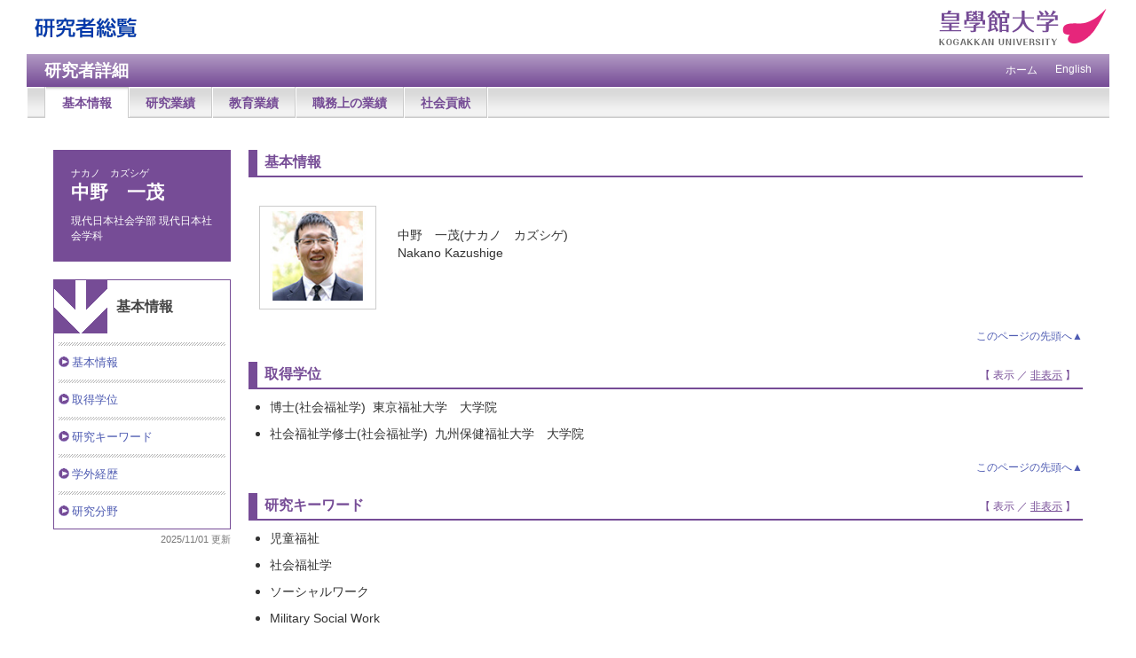

--- FILE ---
content_type: text/html; charset=UTF-8
request_url: http://uvdbwsrv.kogakkan-u.ac.jp/html/100000385_ja.html
body_size: 50201
content:
<?xml version="1.0" encoding="UTF-8"?>
<!DOCTYPE html PUBLIC "-//W3C//DTD XHTML 1.0 Strict//EN" "http://www.w3.org/TR/xhtml1/DTD/xhtml1-strict.dtd">
<html xmlns="http://www.w3.org/1999/xhtml" xml:lang="ja" lang="ja">
<head>
<meta content="text/html; charset=UTF-8" http-equiv="Content-Type" />
<meta content="text/css" http-equiv="Content-Style-Type" />
<meta content="no-cache" http-equiv="Pragma" />
<meta content="no-cache" http-equiv="Cache-Control" />
<META CONTENT="NOARCHIVE" NAME="ROBOTS" />
<title>研究者詳細 - 中野　一茂</title>
<link href="/uedb/css/style.css" type="text/css" rel="stylesheet" />
<script type="text/javascript">
          <!--
        
          function init()
          {
            changeDivDisp('basic');
          }

          // 領域による切換え処理
          function changeDivDisp(labelname)
          {
            if (labelname == "basic") { // 基本情報
              changeDivDispSub("tab_basic", 1);
              changeDivDispSub("tab_research", 0);
              changeDivDispSub("tab_education", 0);
              changeDivDispSub("tab_campus", 0);
              changeDivDispSub("tab_contribution", 0);
              changeDivDispSub("tab_others", 0);
              changeDivDispSub("tab_work", 0);

              changeDivDispSub("inf_basic", 1);
              changeDivDispSub("inf_research", 0);
              changeDivDispSub("inf_education", 0);
              changeDivDispSub("inf_campus", 0);
              changeDivDispSub("inf_contribution", 0);
              changeDivDispSub("inf_others", 0);
              changeDivDispSub("inf_work", 0);

              changeDivDispSub("sub_basic", 1);
              changeDivDispSub("sub_research", 0);
              changeDivDispSub("sub_education", 0);
              changeDivDispSub("sub_campus", 0);
              changeDivDispSub("sub_contribution", 0);
              changeDivDispSub("sub_others", 0);
              changeDivDispSub("sub_work", 0);
            }
            else if (labelname == "research") { // 研究活動

              changeDivDispSub("tab_basic", 0);
              changeDivDispSub("tab_research", 1);
              changeDivDispSub("tab_education", 0);
              changeDivDispSub("tab_campus", 0);
              changeDivDispSub("tab_contribution", 0);
              changeDivDispSub("tab_others", 0);
              changeDivDispSub("tab_work", 0);

              changeDivDispSub("inf_basic", 0);
              changeDivDispSub("inf_research", 1);
              changeDivDispSub("inf_education", 0);
              changeDivDispSub("inf_campus", 0);
              changeDivDispSub("inf_contribution", 0);
              changeDivDispSub("inf_others", 0);
              changeDivDispSub("inf_work", 0);

              changeDivDispSub("sub_basic", 0);
              changeDivDispSub("sub_research", 1);
              changeDivDispSub("sub_education", 0);
              changeDivDispSub("sub_campus", 0);
              changeDivDispSub("sub_contribution", 0);
              changeDivDispSub("sub_others", 0);
              changeDivDispSub("sub_work", 0);
            }
            else if (labelname == "education") { // 教育活動

              changeDivDispSub("tab_basic", 0);
              changeDivDispSub("tab_research", 0);
              changeDivDispSub("tab_education", 1);
              changeDivDispSub("tab_campus", 0);
              changeDivDispSub("tab_contribution", 0);
              changeDivDispSub("tab_others", 0);
              changeDivDispSub("tab_work", 0);

              changeDivDispSub("inf_basic", 0);
              changeDivDispSub("inf_research", 0);
              changeDivDispSub("inf_education", 1);
              changeDivDispSub("inf_campus", 0);
              changeDivDispSub("inf_contribution", 0);
              changeDivDispSub("inf_others", 0);
              changeDivDispSub("inf_work", 0);

              changeDivDispSub("sub_basic", 0);
              changeDivDispSub("sub_research", 0);
              changeDivDispSub("sub_education", 1);
              changeDivDispSub("sub_campus", 0);
              changeDivDispSub("sub_contribution", 0);
              changeDivDispSub("sub_others", 0);
              changeDivDispSub("sub_work", 0);
            }
            else if (labelname == "campus") { // 学内運営

              changeDivDispSub("tab_basic", 0);
              changeDivDispSub("tab_research", 0);
              changeDivDispSub("tab_education", 0);
              changeDivDispSub("tab_campus", 1);
              changeDivDispSub("tab_contribution", 0);
              changeDivDispSub("tab_others", 0);

              changeDivDispSub("inf_basic", 0);
              changeDivDispSub("inf_research", 0);
              changeDivDispSub("inf_education", 0);
              changeDivDispSub("inf_campus", 1);
              changeDivDispSub("inf_contribution", 0);
              changeDivDispSub("inf_others", 0);

              changeDivDispSub("sub_basic", 0);
              changeDivDispSub("sub_research", 0);
              changeDivDispSub("sub_education", 0);
              changeDivDispSub("sub_campus", 1);
              changeDivDispSub("sub_contribution", 0);
              changeDivDispSub("sub_others", 0);
            }
            else if (labelname == "contribution") { // 社会貢献

              changeDivDispSub("tab_basic", 0);
              changeDivDispSub("tab_research", 0);
              changeDivDispSub("tab_education", 0);
              changeDivDispSub("tab_campus", 0);
              changeDivDispSub("tab_contribution", 1);
              changeDivDispSub("tab_others", 0);
              changeDivDispSub("tab_work", 0);

              changeDivDispSub("inf_basic", 0);
              changeDivDispSub("inf_research", 0);
              changeDivDispSub("inf_education", 0);
              changeDivDispSub("inf_campus", 0);
              changeDivDispSub("inf_contribution", 1);
              changeDivDispSub("inf_others", 0);
              changeDivDispSub("inf_work", 0);

              changeDivDispSub("sub_basic", 0);
              changeDivDispSub("sub_research", 0);
              changeDivDispSub("sub_education", 0);
              changeDivDispSub("sub_campus", 0);
              changeDivDispSub("sub_contribution", 1);
              changeDivDispSub("sub_others", 0);
              changeDivDispSub("sub_work", 0);
            }
            else if (labelname == "others") { // その他

              changeDivDispSub("tab_basic", 0);
              changeDivDispSub("tab_research", 0);
              changeDivDispSub("tab_education", 0);
              changeDivDispSub("tab_campus", 0);
              changeDivDispSub("tab_contribution", 0);
              changeDivDispSub("tab_others", 1);

              changeDivDispSub("inf_basic", 0);
              changeDivDispSub("inf_research", 0);
              changeDivDispSub("inf_education", 0);
              changeDivDispSub("inf_campus", 0);
              changeDivDispSub("inf_contribution", 0);
              changeDivDispSub("inf_others", 1);

              changeDivDispSub("sub_basic", 0);
              changeDivDispSub("sub_research", 0);
              changeDivDispSub("sub_education", 0);
              changeDivDispSub("sub_campus", 0);
              changeDivDispSub("sub_contribution", 0);
              changeDivDispSub("sub_others", 1);
            }
            else if (labelname == "work") { // 職務上の業績

              changeDivDispSub("tab_basic", 0);
              changeDivDispSub("tab_research", 0);
              changeDivDispSub("tab_education", 0);
              changeDivDispSub("tab_work", 1);
              changeDivDispSub("tab_contribution", 0);

              changeDivDispSub("inf_basic", 0);
              changeDivDispSub("inf_research", 0);
              changeDivDispSub("inf_education", 0);
              changeDivDispSub("inf_work", 1);
              changeDivDispSub("inf_contribution", 0);

              changeDivDispSub("sub_basic", 0);
              changeDivDispSub("sub_research", 0);
              changeDivDispSub("sub_education", 0);
              changeDivDispSub("sub_work", 1);
              changeDivDispSub("sub_contribution", 0);
            }
          }

          function changeDivDispSub(labelname, setval)
          {
            var divplus = window.document.getElementById(labelname + "_div_plus");
            var divminus = window.document.getElementById(labelname + "_div_minus");
            var inutelements = window.document.getElementsByName(labelname + "_hid");

            if (divplus != null && divminus != null && inutelements != null) {
              var inputobj = inutelements.item(0);
              if(setval == "1") {
                divplus.style.display = "none";
                divminus.style.display = "block";
                inputobj.value = "1";
              } else {
                divplus.style.display = "block";
                divminus.style.display = "none";
                inputobj.value = "0";
              }
            }
          }

          function jumpDivDispSub(labelname, setval)
          {
            var divplus = window.document.getElementById(labelname + "_div_plus");
            var divminus = window.document.getElementById(labelname + "_div_minus");
            var inutelements = window.document.getElementsByName(labelname + "_hid");

            if (divplus != null && divminus != null && inutelements != null) {
              var inputobj = inutelements.item(0);
              if(setval == "1") {
                divplus.style.display = "none";
                divminus.style.display = "block";
                inputobj.value = "1";
              } else {
                divplus.style.display = "block";
                divminus.style.display = "none";
                inputobj.value = "0";
              }

              if (window.document.getElementById(labelname + "_2") != null){
                location.hash = "";
                location.hash = labelname + "_2";
              }
            }
          }

          function checkElement(labelname)
          {
            if (window.document.getElementById(labelname + "_div_plus") == null) {
              return false;
            }
            else {
              return true;
            }
          }

        
          -->
        </script>
</head>
<body onload="javascript:init()">
<div id="wrapper">
<div id="header">
<center>
<table CELLPADDING="0" CELLSPACING="0" width="100%" border="0">
<tr>
<td background="/uedb/image/soran2.gif" align="left">
<a href="/index-j.jsp">
<img src="/uedb/image/soran.png" style="vertical-align:text-bottom;" />
</a>
</td>
<td width="100%" background="/uedb/image/soran2.gif" align="right">
<a href="http://www.kogakkan-u.ac.jp/">
<img alt="DB-Spiral大学HPへ" border="0" src="/uedb/image/soran3.png" style="vertical-align:text-bottom;" />
</a>
</td>
</tr>
</table>
</center>
<div class="title">
<h2>研究者詳細</h2>
<ul>
<li>
<a href="/index-j.jsp">ホーム</a>
</li>
<li>
<a href="/html/100000385_en.html">English</a>
</li>
</ul>
</div>
<div style="display:none;" id="tab_basic_div_plus">
<input value="1" name="tab_basic_hid" type="hidden" />
</div>
<div style="display:block;" id="tab_basic_div_minus">
<div class="menu">
<div>&nbsp;</div>
<ul>
<li class="active">
<a href="javascript:changeDivDisp('basic');">基本情報</a>
</li>
<li>
<a href="javascript:changeDivDisp('research');">研究業績</a>
</li>
<li>
<a href="javascript:changeDivDisp('education');">教育業績</a>
</li>
<li>
<a href="javascript:changeDivDisp('work');">職務上の業績</a>
</li>
<li>
<a href="javascript:changeDivDisp('contribution');">社会貢献</a>
</li>
</ul>
</div>
</div>
<div style="display:block;" id="tab_research_div_plus">
<input value="0" name="tab_research_hid" type="hidden" />
</div>
<div style="display:none;" id="tab_research_div_minus">
<div class="menu">
<div>&nbsp;</div>
<ul>
<li>
<a href="javascript:changeDivDisp('basic');">基本情報</a>
</li>
<li class="active">
<a href="javascript:changeDivDisp('research');">研究業績</a>
</li>
<li>
<a href="javascript:changeDivDisp('education');">教育業績</a>
</li>
<li>
<a href="javascript:changeDivDisp('work');">職務上の業績</a>
</li>
<li>
<a href="javascript:changeDivDisp('contribution');">社会貢献</a>
</li>
</ul>
</div>
</div>
<div style="display:block;" id="tab_education_div_plus">
<input value="0" name="tab_education_hid" type="hidden" />
</div>
<div style="display:none;" id="tab_education_div_minus">
<div class="menu">
<div>&nbsp;</div>
<ul>
<li>
<a href="javascript:changeDivDisp('basic');">基本情報</a>
</li>
<li>
<a href="javascript:changeDivDisp('research');">研究業績</a>
</li>
<li class="active">
<a href="javascript:changeDivDisp('education');">教育業績</a>
</li>
<li>
<a href="javascript:changeDivDisp('work');">職務上の業績</a>
</li>
<li>
<a href="javascript:changeDivDisp('contribution');">社会貢献</a>
</li>
</ul>
</div>
</div>
<div style="display:block;" id="tab_work_div_plus">
<input value="0" name="tab_work_hid" type="hidden" />
</div>
<div style="display:none;" id="tab_work_div_minus">
<div class="menu">
<div>&nbsp;</div>
<ul>
<li>
<a href="javascript:changeDivDisp('basic');">基本情報</a>
</li>
<li>
<a href="javascript:changeDivDisp('research');">研究業績</a>
</li>
<li>
<a href="javascript:changeDivDisp('education');">教育業績</a>
</li>
<li class="active">
<a href="javascript:changeDivDisp('work');">職務上の業績</a>
</li>
<li>
<a href="javascript:changeDivDisp('contribution');">社会貢献</a>
</li>
</ul>
</div>
</div>
<div style="display:block;" id="tab_contribution_div_plus">
<input value="0" name="tab_contribution_hid" type="hidden" />
</div>
<div style="display:none;" id="tab_contribution_div_minus">
<div class="menu">
<div>&nbsp;</div>
<ul>
<li>
<a href="javascript:changeDivDisp('basic');">基本情報</a>
</li>
<li>
<a href="javascript:changeDivDisp('research');">研究業績</a>
</li>
<li>
<a href="javascript:changeDivDisp('education');">教育業績</a>
</li>
<li>
<a href="javascript:changeDivDisp('work');">職務上の業績</a>
</li>
<li class="active">
<a href="javascript:changeDivDisp('contribution');">社会貢献</a>
</li>
</ul>
</div>
</div>
<div style="display:block;" id="javaoff">
<p>このページはJavascriptを使用しています。すべての機能を使用するためにはJavascript を有効にする必要があります。</p>
</div>
<script>  document.getElementById("javaoff").style.display = "none";</script>
</div>
<br />
<br />
<div id="contents">
<div id="sidebar">
<div class="names">
<p class="rubi">ナカノ　カズシゲ</p>
<h3>中野　一茂</h3>
<p class="aff">現代日本社会学部 現代日本社会学科</p>
</div>
<div class="data">
<div style="display:none;" id="sub_basic_div_plus">
<input value="1" name="sub_basic_hid" type="hidden" />
</div>
<div style="display:block;" id="sub_basic_div_minus">
<h3>基本情報</h3>
<ul>
<li>
<p>
<a href="#item_psn_name">
		基本情報
		</a>
</p>
</li>
<li>
<p>
<a href="javascript:jumpDivDispSub('item_shutk_gakui', 1);">
  取得学位
  </a>
</p>
</li>
<li>
<p>
<a href="javascript:jumpDivDispSub('item_kenkyu_keyword', 1);">
  研究キーワード
  </a>
</p>
</li>
<li>
<p>
<a href="javascript:jumpDivDispSub('item_gkgai_rykrk', 1);">
  学外経歴
  </a>
</p>
</li>
<li>
<p>
<a href="javascript:jumpDivDispSub('item_kaknh_bnrui', 1);">
  研究分野
  </a>
</p>
</li>
</ul>
</div>
<div style="display:none;" id="sub_research_div_plus">
<input value="1" name="sub_research_hid" type="hidden" />
</div>
<div style="display:block;" id="sub_research_div_minus">
<h3>研究業績</h3>
<ul>
<li>
<p>
<a href="javascript:jumpDivDispSub('item_ronbn', 1);">
    論文
    </a>
</p>
</li>
<li>
<p>
<a href="javascript:jumpDivDispSub('item_chosho', 1);">
    書籍等出版物
    </a>
</p>
</li>
<li>
<p>
<a href="javascript:jumpDivDispSub('item_sosetu', 1);">
    Misc
    </a>
</p>
</li>
<li>
<p>
<a href="javascript:jumpDivDispSub('item_knkyu_prsn', 1);">
    講演・口頭発表等
    </a>
</p>
</li>
<li>
<p>
<a href="javascript:jumpDivDispSub('item_kaknh_get', 1);">
  競争的資金等の研究課題
  </a>
</p>
</li>
</ul>
</div>
<div style="display:none;" id="sub_education_div_plus">
<input value="1" name="sub_education_hid" type="hidden" />
</div>
<div style="display:block;" id="sub_education_div_minus">
<h3>教育業績</h3>
<ul>
<li>
<p>
<a href="javascript:jumpDivDispSub('item_jugyo_kamoku', 1);">
  担当授業科目(学内)
  </a>
</p>
</li>
<li>
<p>
<a href="javascript:jumpDivDispSub('item_gkgai_jugyo_kamoku', 1);">
    担当授業科目(学外)
    </a>
</p>
</li>
<li>
<p>
<a href="javascript:jumpDivDispSub('item_snta_kyik_katsudo', 1);">
	教育上の能力に関する事項
	</a>
</p>
</li>
</ul>
</div>
<div style="display:none;" id="sub_work_div_plus">
<input value="1" name="sub_work_hid" type="hidden" />
</div>
<div style="display:block;" id="sub_work_div_minus">
<h3>職務上の業績</h3>
<ul>
<li>
<p>
<a href="javascript:jumpDivDispSub('item_shutk_shikaku', 1);">
	資格・免許
	</a>
</p>
</li>
</ul>
</div>
<div style="display:none;" id="sub_contribution_div_plus">
<input value="1" name="sub_contribution_hid" type="hidden" />
</div>
<div style="display:block;" id="sub_contribution_div_minus">
<h3>社会貢献</h3>
<ul>
<li>
<p>
<a href="javascript:jumpDivDispSub('item_szk_gkkai', 1);">
  所属学協会
  </a>
</p>
</li>
<li>
<p>
<a href="javascript:jumpDivDispSub('item_gkkai_iinkai', 1);">
	委員歴
	</a>
</p>
</li>
<li>
<p>
<a href="javascript:jumpDivDispSub('item_gkgai_katsudo', 1);">
	社会貢献活動
	</a>
</p>
</li>
<li>
<p>
<a href="javascript:jumpDivDispSub('item_academic_activities', 1);">
  学術貢献活動
  </a>
</p>
</li>
</ul>
</div>
</div>
<p class="date">2025/11/01 更新</p>
</div>
<div id="main">
<div style="display:none;" id="inf_basic_div_plus">
<input value="1" name="inf_basic_hid" type="hidden" />
</div>
<div style="display:block;" id="inf_basic_div_minus">
<div style="display:none;" id="inf_basic_div_plus">
<input value="1" name="inf_basic_hid" type="hidden" />
</div>
<div style="display:block;" id="inf_basic_div_minus">
<div class="text">
<h3 id="item_psn_name">
<span class="left">基本情報</span>
</h3>
</div>
<table>
<tbody>
<tr>
<td class="photo">
<div class="photo">
<p>
<img width="120" alt="写真a" src="/html/img/100000385" />
</p>
</div>
</td>
<td>
<div class="text">
<div>
<p>中野　一茂(ナカノ　カズシゲ)
									</p>
<p>Nakano Kazushige</p>
</div>
<br />
<table>
<tbody />
</table>
</div>
</td>
</tr>
</tbody>
</table>
<div class="text">
<div class="pagetop">
<a href="#header">このページの先頭へ▲</a>
</div>
</div>
</div>
<div class="text">
<div style="display:none;" id="item_shutk_gakui_div_plus">
<input value="1" name="item_shutk_gakui_hid" type="hidden" />
<h3 id="item_shutk_gakui_1">
<span class="left">
  取得学位
  </span>
<span class="right">【 <a href="javascript:changeDivDispSub('item_shutk_gakui', 1);">表示</a> ／ 非表示 】</span>
</h3>
<div class="pagetop">
<a href="#header">このページの先頭へ▲</a>
</div>
</div>
<div style="display:block;" id="item_shutk_gakui_div_minus">
<h3 id="item_shutk_gakui_2">
<span class="left">
  取得学位
  </span>
<span class="right">【 表示 ／ <a href="javascript:changeDivDispSub('item_shutk_gakui', 0);">非表示</a> 】</span>
</h3>
<ul>
<li>
<p class="title">博士(社会福祉学)
     東京福祉大学　大学院</p>
</li>
<li>
<p class="title">社会福祉学修士(社会福祉学)
     九州保健福祉大学　大学院</p>
</li>
</ul>
<div class="pagetop">
<a href="#header">このページの先頭へ▲</a>
</div>
</div>
</div>
<div class="text">
<div style="display:none;" id="item_kenkyu_keyword_div_plus">
<input value="1" name="item_kenkyu_keyword_hid" type="hidden" />
<h3 id="item_kenkyu_keyword_1">
<span class="left">
  研究キーワード
  </span>
<span class="right">【 <a href="javascript:changeDivDispSub('item_kenkyu_keyword', 1);">表示</a> ／ 非表示 】</span>
</h3>
<div class="pagetop">
<a href="#header">このページの先頭へ▲</a>
</div>
</div>
<div style="display:block;" id="item_kenkyu_keyword_div_minus">
<h3 id="item_kenkyu_keyword_2">
<span class="left">
  研究キーワード
  </span>
<span class="right">【 表示 ／ <a href="javascript:changeDivDispSub('item_kenkyu_keyword', 0);">非表示</a> 】</span>
</h3>
<ul>
<li>
<p class="contents inline-block">児童福祉</p>
</li>
<li>
<p class="contents inline-block">社会福祉学</p>
</li>
<li>
<p class="contents inline-block">ソーシャルワーク</p>
</li>
<li>
<p class="contents inline-block">Military Social Work</p>
</li>
<li>
<p class="contents inline-block">高齢者福祉</p>
</li>
</ul>
<p>
<a onclick="window.open('/html/100000385_kenkyu_keyword_1_ja.html','','scrollbars=yes, menubar=yes, toolbar=yes, location=yes, status=yes, resizable=yes');" href="javascript:void(0);">全件表示 &gt;&gt;</a>
</p>
<div class="pagetop">
<a href="#header">このページの先頭へ▲</a>
</div>
</div>
</div>
<div class="text">
<div style="display:none;" id="item_gkgai_rykrk_div_plus">
<input value="1" name="item_gkgai_rykrk_hid" type="hidden" />
<h3 id="item_gkgai_rykrk_1">
<span class="left">
  学外経歴
  </span>
<span class="right">【 <a href="javascript:changeDivDispSub('item_gkgai_rykrk', 1);">表示</a> ／ 非表示 】</span>
</h3>
<div class="pagetop">
<a href="#header">このページの先頭へ▲</a>
</div>
</div>
<div style="display:block;" id="item_gkgai_rykrk_div_minus">
<h3 id="item_gkgai_rykrk_2">
<span class="left">
  学外経歴
  </span>
<span class="right">【 表示 ／ <a href="javascript:changeDivDispSub('item_gkgai_rykrk', 0);">非表示</a> 】</span>
</h3>
<ul>
<li>
<div class="contents">
<span class="span_ymd">2008年04月</span>
<span class="span_tilde">-</span>
<span class="span_ymd">2010年03月</span> 共栄学園短期大学 社会福祉学科社会福祉専攻 講師</div>
</li>
<li>
<div class="contents">
<span class="span_ymd">2010年04月</span>
<span class="span_tilde">-</span>
<span class="span_ymd">2012年03月</span> 静岡福祉大学 社会福祉学部健康福祉学科 講師</div>
</li>
<li>
<div class="contents">
<span class="span_ymd">2012年04月</span>
<span class="span_tilde">-</span>
<span class="span_ymd">2013年03月</span> 花園大学 社会福祉学部社会福学科 講師</div>
</li>
<li>
<div class="contents">
<span class="span_ymd">2013年04月</span>
<span class="span_tilde">-</span>
<span class="span_ymd">2014年03月</span> 大阪千代田短期大学 総合コミューケーション学科 講師</div>
</li>
<li>
<div class="contents">
<span class="span_ymd">2014年04月</span>
<span class="span_tilde">-</span>
<span class="span_ymd">2018年03月</span> 身延山大学 仏教学部　社会福祉学科 講師</div>
</li>
</ul>
<p>
<a onclick="window.open('/html/100000385_gkgai_rykrk_1_ja.html','','scrollbars=yes, menubar=yes, toolbar=yes, location=yes, status=yes, resizable=yes');" href="javascript:void(0);">全件表示 &gt;&gt;</a>
</p>
<div class="pagetop">
<a href="#header">このページの先頭へ▲</a>
</div>
</div>
</div>
<div class="text">
<div style="display:none;" id="item_kaknh_bnrui_div_plus">
<input value="1" name="item_kaknh_bnrui_hid" type="hidden" />
<h3 id="item_kaknh_bnrui_1">
<span class="left">
  研究分野
  </span>
<span class="right">【 <a href="javascript:changeDivDispSub('item_kaknh_bnrui', 1);">表示</a> ／ 非表示 】</span>
</h3>
<div class="pagetop">
<a href="#header">このページの先頭へ▲</a>
</div>
</div>
<div style="display:block;" id="item_kaknh_bnrui_div_minus">
<h3 id="item_kaknh_bnrui_2">
<span class="left">
  研究分野
  </span>
<span class="right">【 表示 ／ <a href="javascript:changeDivDispSub('item_kaknh_bnrui', 0);">非表示</a> 】</span>
</h3>
<ul>
<li>
<p class="title">人文・社会 / 社会福祉学ミリタリーソーシャルワーク　ソーシャルワーク　児童福祉　高齢者福祉　介護福祉</p>
</li>
</ul>
<div class="pagetop">
<a href="#header">このページの先頭へ▲</a>
</div>
</div>
</div>&nbsp;</div>
<div style="display:none;" id="inf_research_div_plus">
<input value="1" name="inf_research_hid" type="hidden" />
</div>
<div style="display:block;" id="inf_research_div_minus">
<div class="text">
<div style="display:none;" id="item_ronbn_div_plus">
<input value="1" name="item_ronbn_hid" type="hidden" />
<h3 id="item_ronbn_1">
<span class="left">
    論文
    </span>
<span class="right">【 <a href="javascript:changeDivDispSub('item_ronbn', 1);">表示</a> ／ 非表示 】</span>
</h3>
<div class="pagetop">
<a href="#header">このページの先頭へ▲</a>
</div>
</div>
<div style="display:block;" id="item_ronbn_div_minus">
<h3 id="item_ronbn_2">
<span class="left">
    論文
    </span>
<span class="right">【 表示 ／ <a href="javascript:changeDivDispSub('item_ronbn', 0);">非表示</a> 】</span>
</h3>
<ul>
<li>
<p class="title">中野一茂. 日本におけるミリタリーソーシャルワークの援用についての基礎的研究 論文博士学位番号乙第9号. 2023.03
        ;
      <tanto_kbn_lead searchable="true">筆頭著者</tanto_kbn_lead>.<span class="text-secondary">記述言語：</span>日本語.</p>
<p align="right" class="contents" />
</li>
<li>
<p class="title">中野一茂. 生成AIがもたらすソーシャルワークへの影響と応用についての考察 公共と文化. 2025.01
        ;
       3 
        (
        3
        ):
       3-16.<span class="text-secondary">記述言語：</span>日本語.</p>
<p class="contents" />
<p align="right" class="contents" />
</li>
<li>
<p class="title">中野一茂. 社会福祉学における「戦争」概念についての考察 九州社会福祉学年報. 2024.03
        ;
       
        (
        13・14
        ):
       91-101.<span class="text-secondary">記述言語：</span>日本語.</p>
<p class="contents" />
<p align="right" class="contents" />
</li>
<li>
<p class="title">15　Current Status of  Military Social Work in Japan Military Social Work Around the Globe (Military and Veterans Studies). 2022.11
        ;
       219-228.<span class="text-secondary">記述言語：</span>英語.</p>
<p class="contents" />
<p align="right" class="contents">
<a style="text-decoration: none;" target="_blank" href="https://www.amazon.co.jp/Military-Social-Around-Veterans-Studies/dp/3031144813/ref=sr_1_1?__mk_ja_JP=%E3%82%AB%E3%82%BF%E3%82%AB%E3%83%8A&amp;crid=2P6RF6H2XW8W&amp;keywords=Military+Social+Work+Around+the+Globe+%28Military+and+Veterans+Studies%29&amp;qid=1">
<img src="/uedb/image/permalink.png" />
</a>
</p>
</li>
<li>
<p class="title">中野一茂. アメリカ軍におけるミリタリーソーシャルワークについて－その歴史と現状について－ 総合人間科学. 2021.03
        ;
       12 
        (
        7
        ):
       23-34.<span class="text-secondary">記述言語：</span>日本語.</p>
<p class="contents" />
<p align="right" class="contents" />
</li>
</ul>
<p>
<a onclick="window.open('/html/100000385_ronbn_1_ja.html','','scrollbars=yes, menubar=yes, toolbar=yes, location=yes, status=yes, resizable=yes');" href="javascript:void(0);">全件表示 &gt;&gt;</a>
</p>
<div class="pagetop">
<a href="#header">このページの先頭へ▲</a>
</div>
</div>
</div>
<div class="text">
<div style="display:none;" id="item_chosho_div_plus">
<input value="1" name="item_chosho_hid" type="hidden" />
<h3 id="item_chosho_1">
<span class="left">
    書籍等出版物
    </span>
<span class="right">【 <a href="javascript:changeDivDispSub('item_chosho', 1);">表示</a> ／ 非表示 】</span>
</h3>
<div class="pagetop">
<a href="#header">このページの先頭へ▲</a>
</div>
</div>
<div style="display:block;" id="item_chosho_div_minus">
<h3 id="item_chosho_2">
<span class="left">
    書籍等出版物
    </span>
<span class="right">【 表示 ／ <a href="javascript:changeDivDispSub('item_chosho', 0);">非表示</a> 】</span>
</h3>
<ul>
<li>
<p class="title">Mary Ann Forgey , Karen Green-Hurdle,Kazushige Nakano他. Military Social Work Around the Globe (Military and Veterans Studies). Springer, 2022.12 15　Current Status of MilitarySocialWork in Japan
        (ISBN :
        3031144813
        )
       <span class="text-secondary">記述言語：</span>英語</p>
<p class="contents" />
<p align="right" class="contents">
<a style="text-decoration: none;" target="_blank" href="https://link.springer.com/book/10.1007/978-3-031-14482-0">
<img src="/uedb/image/url_link.png" />
</a>
</p>
</li>
<li>
<p class="title">中野一茂. ミリタリーソーシャルワークの基礎的研究-自衛隊の援用を射程に-. 学術研究出版, 2022.01
        (ISBN :
        978-4-910733-00-5
        )
       <span class="text-secondary">記述言語：</span>日本語</p>
<p class="contents" />
<p align="right" class="contents" />
</li>
<li>
<p class="title">小田憲三,杉本敏夫監修,鴻上圭太編,中野一茂他. 社会福祉概論　第5版. 勁草書房, 2021.02 第2章1節,第4章1節,第7章6節
        (ISBN :
        978-4326-70118-6
        )
       <span class="text-secondary">記述言語：</span>日本語</p>
<p class="contents" />
<p align="right" class="contents" />
</li>
<li>
<p class="title">田中 顕悟,中野 一茂,益満 孝一,高沢 佳司他. ミリタリーソーシャルワークに着目した自衛隊の自死予防ソーシャルワークモデルの開発. 科学研究費助成事業　挑戦的研究(萌芽) 21K18461, 2024.03 <span class="text-secondary">記述言語：</span>英語</p>
<p class="contents" />
<p align="right" class="contents" />
</li>
<li>
<p class="title">池上要靖，長又高夫，中野一茂他　　. 身延山大学教養選書Ⅲ　仏教福祉と家族問題. 山喜房佛書林, 2017.03 第4章 看取りー施設で亡くなるということー
        (ISBN :
        978-4-7963-0791-8
        )
       <span class="text-secondary">記述言語：</span>日本語</p>
<p class="contents" />
<p align="right" class="contents" />
</li>
</ul>
<p>
<a onclick="window.open('/html/100000385_chosho_1_ja.html','','scrollbars=yes, menubar=yes, toolbar=yes, location=yes, status=yes, resizable=yes');" href="javascript:void(0);">全件表示 &gt;&gt;</a>
</p>
<div class="pagetop">
<a href="#header">このページの先頭へ▲</a>
</div>
</div>
</div>
<div class="text">
<div style="display:none;" id="item_sosetu_div_plus">
<input value="1" name="item_sosetu_hid" type="hidden" />
<h3 id="item_sosetu_1">
<span class="left">
    Misc
    </span>
<span class="right">【 <a href="javascript:changeDivDispSub('item_sosetu', 1);">表示</a> ／ 非表示 】</span>
</h3>
<div class="pagetop">
<a href="#header">このページの先頭へ▲</a>
</div>
</div>
<div style="display:block;" id="item_sosetu_div_minus">
<h3 id="item_sosetu_2">
<span class="left">
    Misc
    </span>
<span class="right">【 表示 ／ <a href="javascript:changeDivDispSub('item_sosetu', 0);">非表示</a> 】</span>
</h3>
<ul>
<li>
<p class="title">中野一茂. 私訳:ウクライナにおける ミリクリ」ソーシャルワークの現状 - Military Social Work Around the GIobe (Military and Veterans Studies)より一 日本語書名　世界のミリタリーソーシャルワーク (軍事と退役軍人研究)より抜粋 日本学論叢　第14号. 2024.03
        ;
       
        (
        14
        ):
       169-182.<span class="text-secondary">記述言語：</span>日本語
         
      </p>
<p align="right" class="contents" />
</li>
<li>
<p class="title">田中顕悟 , 中野 一茂 , 森久保俊満. ミリタリーソーシャルワーカーの実践活動について : 在日米軍基地でのインタビューから 別冊・総合人間科学. 2019.02
        ;
       1 
        (
        1
        ):
       123-131.<span class="text-secondary">記述言語：</span>日本語
         
      </p>
<p align="right" class="contents" />
</li>
<li>
<p class="title">中野 一茂, 森久保 俊満, 田中 顕悟 . 私訳 Handbook of Military Social Work 総合人間科学. 2018.03
        ;
       11 
        (
        6
        ):
       135-153. <tanto_kbn_lead searchable="true">筆頭著者</tanto_kbn_lead>
<span class="text-secondary">記述言語：</span>日本語
         
      </p>
<p align="right" class="contents" />
</li>
<li>
<p class="title">中野 一茂, 森久保 俊満. Military Social Workの基礎資料としてのHandbook of Military Social WorkとAdvances in Social Work Practice with the Militaryの書誌情報 総合人間科学. 2016.03
        ;
       9 
        (
        4
        ):
       157-166. <tanto_kbn_lead searchable="true">筆頭著者</tanto_kbn_lead>
<span class="text-secondary">記述言語：</span>日本語
         
      </p>
<p align="right" class="contents" />
</li>
<li>
<p class="title">中野一茂. 安心して夜勤を任せられる新人職員育成術 介護人財マネジメント. 2013.01
        ;
       9 
        (
        6
        ):
       21-26.<span class="text-secondary">記述言語：</span>日本語
         
      </p>
<p align="right" class="contents" />
</li>
</ul>
<p>
<a onclick="window.open('/html/100000385_sosetu_1_ja.html','','scrollbars=yes, menubar=yes, toolbar=yes, location=yes, status=yes, resizable=yes');" href="javascript:void(0);">全件表示 &gt;&gt;</a>
</p>
<div class="pagetop">
<a href="#header">このページの先頭へ▲</a>
</div>
</div>
</div>
<div class="text">
<div style="display:none;" id="item_knkyu_prsn_div_plus">
<input value="1" name="item_knkyu_prsn_hid" type="hidden" />
<h3 id="item_knkyu_prsn_1">
<span class="left">
    講演・口頭発表等
    </span>
<span class="right">【 <a href="javascript:changeDivDispSub('item_knkyu_prsn', 1);">表示</a> ／ 非表示 】</span>
</h3>
<div class="pagetop">
<a href="#header">このページの先頭へ▲</a>
</div>
</div>
<div style="display:block;" id="item_knkyu_prsn_div_minus">
<h3 id="item_knkyu_prsn_2">
<span class="left">
    講演・口頭発表等
    </span>
<span class="right">【 表示 ／ <a href="javascript:changeDivDispSub('item_knkyu_prsn', 0);">非表示</a> 】</span>
</h3>
<ul>
<li>
<p class="title">中野一茂，田中顕悟. Military Social Workの研究とその現状. 第67回防衛衛生学会 日本国
         
       2022年02月 オンライン</p>
<p class="contents">
<span class="text-secondary">記述言語：</span>日本語
         
      </p>
</li>
<li>
<p class="title">保田恵莉,中野一茂,土谷長子,尾崎剛志,田村禎章. モンテッソーリ教育学と子ども教育における現代的視点を探る. 日本保育学会第76回大会　自主シンポジウムE J-E-4 日本国
         
       2023年05月14日 熊本学園大学<span class="default-badge badge-color-kokusai-kyocho">国際共著</span>
</p>
<p class="contents">
<span class="text-secondary">記述言語：</span>日本語
         
      </p>
</li>
<li>
<p class="title">Kazushige Nakano， Kengo Tanaka . Military Social Work Research in Japan. ASASWEI Social Work International Online Conference 1 – 3 September 2021 南アフリカ共和国
         
       2021年09月03日 オンライン</p>
<p class="contents">
<span class="text-secondary">記述言語：</span>英語
         
      </p>
</li>
<li>
<p class="title">Kazushige Nakano, Kengo Tanaka. Military Social Work Research in Japan . International Military Social Work Conference 2019年04月24日 West Point Thayer Hotel   674 Thayer Rd, West Point, NY 10996</p>
<p class="contents">
<span class="text-secondary">記述言語：</span>英語
         
      </p>
</li>
<li>
<p class="title">中野一茂. ドイツの老人介護士(Altenpfleger)養成課程における倫理教育について. 第21回日本介護福祉教育学会 日本国
         
       2014年08月28日 京王プラザ札幌</p>
<p class="contents">
<span class="text-secondary">記述言語：</span>日本語
         
      </p>
</li>
</ul>
<div class="pagetop">
<a href="#header">このページの先頭へ▲</a>
</div>
</div>
</div>
<div class="text">
<div style="display:none;" id="item_kaknh_get_div_plus">
<input value="1" name="item_kaknh_get_hid" type="hidden" />
<h3 id="item_kaknh_get_1">
<span class="left">
  競争的資金等の研究課題
  </span>
<span class="right">【 <a href="javascript:changeDivDispSub('item_kaknh_get', 1);">表示</a> ／ 非表示 】</span>
</h3>
<div class="pagetop">
<a href="#header">このページの先頭へ▲</a>
</div>
</div>
<div style="display:block;" id="item_kaknh_get_div_minus">
<h3 id="item_kaknh_get_2">
<span class="left">
  競争的資金等の研究課題
  </span>
<span class="right">【 表示 ／ <a href="javascript:changeDivDispSub('item_kaknh_get', 0);">非表示</a> 】</span>
</h3>
<ul>
<li>
<p class="title">地域住民の福祉相談対応に資する生成AIシステムの構築可能性に関する研究  ― 多重課題を有するケースデータの管理を中心に </p>
<p class="contents">
<span class="text-secondary">担当区分：</span>研究分担者 
    <span class="text-secondary">資金種別：</span>競争的資金 ユニベール財団: 2024 年度ユニベール財団研究助成, 2024年01月
      - 現在<p align="right" class="contents" />
</p>
</li>
<li>
<p class="title">科研課題番号　21K18461 ミリタリーソーシャルワークに着目した自衛隊の自死予防ソーシャルワークモデルの開発</p>
<p class="contents"> 日本学術振興会: 科学研究費助成事業, 2021年04月
      - 2024年03月<p align="right" class="contents" />
</p>
</li>
</ul>
<div class="pagetop">
<a href="#header">このページの先頭へ▲</a>
</div>
</div>
</div>&nbsp;</div>
<div style="display:none;" id="inf_education_div_plus">
<input value="1" name="inf_education_hid" type="hidden" />
</div>
<div style="display:block;" id="inf_education_div_minus">
<div class="text">
<div style="display:none;" id="item_jugyo_kamoku_div_plus">
<input value="1" name="item_jugyo_kamoku_hid" type="hidden" />
<h3 id="item_jugyo_kamoku_1">
<span class="left">
  担当授業科目(学内)
  </span>
<span class="right">【 <a href="javascript:changeDivDispSub('item_jugyo_kamoku', 1);">表示</a> ／ 非表示 】</span>
</h3>
<div class="pagetop">
<a href="#header">このページの先頭へ▲</a>
</div>
</div>
<div style="display:block;" id="item_jugyo_kamoku_div_minus">
<h3 id="item_jugyo_kamoku_2">
<span class="left">
  担当授業科目(学内)
  </span>
<span class="right">【 表示 ／ <a href="javascript:changeDivDispSub('item_jugyo_kamoku', 0);">非表示</a> 】</span>
</h3>
<ul>
<li>
<p class="title">ソーシャルワークの理論と方法, 2023年
      - 現在</p>
</li>
<li>
<p class="title">ソーシャルワーク実習指導Ⅱ, 2023年
      - 現在</p>
</li>
<li>
<p class="title">福祉行財政と福祉計画, 2023年
      - 現在</p>
</li>
<li>
<p class="title">高齢者福祉, 2023年
      - 現在</p>
</li>
<li>
<p class="title">児童・家庭福祉, 2023年
      - 現在</p>
</li>
</ul>
<p>
<a onclick="window.open('/html/100000385_jugyo_kamoku_1_ja.html','','scrollbars=yes, menubar=yes, toolbar=yes, location=yes, status=yes, resizable=yes');" href="javascript:void(0);">全件表示 &gt;&gt;</a>
</p>
<div class="pagetop">
<a href="#header">このページの先頭へ▲</a>
</div>
</div>
</div>
<div class="text">
<div style="display:none;" id="item_gkgai_jugyo_kamoku_div_plus">
<input value="1" name="item_gkgai_jugyo_kamoku_hid" type="hidden" />
<h3 id="item_gkgai_jugyo_kamoku_1">
<span class="left">
    担当授業科目(学外)
    </span>
<span class="right">【 <a href="javascript:changeDivDispSub('item_gkgai_jugyo_kamoku', 1);">表示</a> ／ 非表示 】</span>
</h3>
<div class="pagetop">
<a href="#header">このページの先頭へ▲</a>
</div>
</div>
<div style="display:block;" id="item_gkgai_jugyo_kamoku_div_minus">
<h3 id="item_gkgai_jugyo_kamoku_2">
<span class="left">
    担当授業科目(学外)
    </span>
<span class="right">【 表示 ／ <a href="javascript:changeDivDispSub('item_gkgai_jugyo_kamoku', 0);">非表示</a> 】</span>
</h3>
<ul>
<li>
<p class="title">関係行政論, 2018年4月
      - 現在</p>
</li>
<li>
<p class="title">相談援助の理論と方法Ⅱ, 2020年4月
      - 2022年03月</p>
</li>
<li>
<p class="title">高齢者と健康, 山梨県立甲府城西高等学校, 2015年4月
      - 2018年03月</p>
</li>
</ul>
<div class="pagetop">
<a href="#header">このページの先頭へ▲</a>
</div>
</div>
</div>
<div class="text">
<div style="display:none;" id="item_snta_kyik_katsudo_div_plus">
<input value="1" name="item_snta_kyik_katsudo_hid" type="hidden" />
<h3 id="item_snta_kyik_katsudo_1">
<span class="left">
	教育上の能力に関する事項
	</span>
<span class="right">【 <a href="javascript:changeDivDispSub('item_snta_kyik_katsudo', 1);">表示</a> ／ 非表示 】</span>
</h3>
<div class="pagetop">
<a href="#header">このページの先頭へ▲</a>
</div>
</div>
<div style="display:block;" id="item_snta_kyik_katsudo_div_minus">
<h3 id="item_snta_kyik_katsudo_2">
<span class="left">
	教育上の能力に関する事項
	</span>
<span class="right">【 表示 ／ <a href="javascript:changeDivDispSub('item_snta_kyik_katsudo', 0);">非表示</a> 】</span>
</h3>
<ul>
<li>
<p class="title">見て知る介護実習入門第2版　Vol.4 認知症高齢者の介護, 2010年01月
      - 現在</p>
</li>
</ul>
<div class="pagetop">
<a href="#header">このページの先頭へ▲</a>
</div>
</div>
</div>&nbsp;</div>
<div style="display:none;" id="inf_work_div_plus">
<input value="1" name="inf_work_hid" type="hidden" />
</div>
<div style="display:block;" id="inf_work_div_minus">
<div class="text">
<div style="display:none;" id="item_shutk_shikaku_div_plus">
<input value="1" name="item_shutk_shikaku_hid" type="hidden" />
<h3 id="item_shutk_shikaku_1">
<span class="left">
	資格・免許
	</span>
<span class="right">【 <a href="javascript:changeDivDispSub('item_shutk_shikaku', 1);">表示</a> ／ 非表示 】</span>
</h3>
<div class="pagetop">
<a href="#header">このページの先頭へ▲</a>
</div>
</div>
<div style="display:block;" id="item_shutk_shikaku_div_minus">
<h3 id="item_shutk_shikaku_2">
<span class="left">
	資格・免許
	</span>
<span class="right">【 表示 ／ <a href="javascript:changeDivDispSub('item_shutk_shikaku', 0);">非表示</a> 】</span>
</h3>
<ul>
<li>
<p class="title">介護福祉士</p>
</li>
</ul>
<div class="pagetop">
<a href="#header">このページの先頭へ▲</a>
</div>
</div>
</div>&nbsp;</div>
<div style="display:none;" id="inf_contribution_div_plus">
<input value="1" name="inf_contribution_hid" type="hidden" />
</div>
<div style="display:block;" id="inf_contribution_div_minus">
<div class="text">
<div style="display:none;" id="item_szk_gkkai_div_plus">
<input value="1" name="item_szk_gkkai_hid" type="hidden" />
<h3 id="item_szk_gkkai_1">
<span class="left">
  所属学協会
  </span>
<span class="right">【 <a href="javascript:changeDivDispSub('item_szk_gkkai', 1);">表示</a> ／ 非表示 】</span>
</h3>
<div class="pagetop">
<a href="#header">このページの先頭へ▲</a>
</div>
</div>
<div style="display:block;" id="item_szk_gkkai_div_minus">
<h3 id="item_szk_gkkai_2">
<span class="left">
  所属学協会
  </span>
<span class="right">【 表示 ／ <a href="javascript:changeDivDispSub('item_szk_gkkai', 0);">非表示</a> 】</span>
</h3>
<ul>
<li>
<p class="title">公共と文化研究学会</p>
<p align="right" class="contents">
<a style="text-decoration: none;" target="_blank" href="https://mgwrz9ywouuy.blog.fc2.com/">
<img src="/uedb/image/url_link.png" />
</a>
</p>
</li>
<li>
<p class="title">日本防衛衛生学会</p>
<p align="right" class="contents">
<a style="text-decoration: none;" target="_blank" href="http://boueieisei.kenkyuukai.jp/special/?id=26272">
<img src="/uedb/image/url_link.png" />
</a>
</p>
</li>
<li>
<p class="title">日本保健福祉学会</p>
<p align="right" class="contents">
<a style="text-decoration: none;" target="_blank" href="https://jshss.jp/">
<img src="/uedb/image/url_link.png" />
</a>
</p>
</li>
<li>
<p class="title">日本防衛学会</p>
<p align="right" class="contents">
<a style="text-decoration: none;" target="_blank" href="https://jsds.jpn.org/">
<img src="/uedb/image/url_link.png" />
</a>
</p>
</li>
<li>
<p class="title">日本学校メンタルヘルス学会</p>
<p align="right" class="contents">
<a style="text-decoration: none;" target="_blank" href="https://plaza.umin.ac.jp/jasmh/">
<img src="/uedb/image/url_link.png" />
</a>
</p>
</li>
</ul>
<p>
<a onclick="window.open('/html/100000385_szk_gkkai_1_ja.html','','scrollbars=yes, menubar=yes, toolbar=yes, location=yes, status=yes, resizable=yes');" href="javascript:void(0);">全件表示 &gt;&gt;</a>
</p>
<div class="pagetop">
<a href="#header">このページの先頭へ▲</a>
</div>
</div>
</div>
<div class="text">
<div style="display:none;" id="item_gkkai_iinkai_div_plus">
<input value="1" name="item_gkkai_iinkai_hid" type="hidden" />
<h3 id="item_gkkai_iinkai_1">
<span class="left">
	委員歴
	</span>
<span class="right">【 <a href="javascript:changeDivDispSub('item_gkkai_iinkai', 1);">表示</a> ／ 非表示 】</span>
</h3>
<div class="pagetop">
<a href="#header">このページの先頭へ▲</a>
</div>
</div>
<div style="display:block;" id="item_gkkai_iinkai_div_minus">
<h3 id="item_gkkai_iinkai_2">
<span class="left">
	委員歴
	</span>
<span class="right">【 表示 ／ <a href="javascript:changeDivDispSub('item_gkkai_iinkai', 0);">非表示</a> 】</span>
</h3>
<ul>
<li>
<div class="contents">
<span class="span_ymd">2024年04月</span>
<span class="span_tilde">-</span>
<span class="span_ymd">現在</span> 伊勢市地域包括ケア推進協議会,  会長</div>
</li>
<li>
<div class="contents">
<span class="span_ymd">2025年10月</span>
<span class="span_tilde">-</span>
<span class="span_ymd">現在</span> 松坂市「市民を特殊詐欺等から守る条例」対策委員会,  委員長</div>
</li>
<li>
<div class="contents">
<span class="span_ymd">2025年10月</span>
<span class="span_tilde">-</span>
<span class="span_ymd">現在</span> 伊勢市内の地域包括支援センター運営業務委託の選定委員会,  委員長</div>
</li>
<li>
<div class="contents">
<span class="span_ymd">2021年04月</span>
<span class="span_tilde">-</span>
<span class="span_ymd">2022年03月</span> 伊勢市,  伊勢市市営住宅等指定管理者選定委員会　委員長</div>
</li>
<li>
<div class="contents">
<span class="span_ymd">2019年04月</span>
<span class="span_tilde">-</span>
<span class="span_ymd">現在</span> 伊勢市,  伊勢市社会福祉事業苦情解決第三者委員</div>
</li>
</ul>
<p>
<a onclick="window.open('/html/100000385_gkkai_iinkai_1_ja.html','','scrollbars=yes, menubar=yes, toolbar=yes, location=yes, status=yes, resizable=yes');" href="javascript:void(0);">全件表示 &gt;&gt;</a>
</p>
<div class="pagetop">
<a href="#header">このページの先頭へ▲</a>
</div>
</div>
</div>
<div class="text">
<div style="display:none;" id="item_gkgai_katsudo_div_plus">
<input value="1" name="item_gkgai_katsudo_hid" type="hidden" />
<h3 id="item_gkgai_katsudo_1">
<span class="left">
	社会貢献活動
	</span>
<span class="right">【 <a href="javascript:changeDivDispSub('item_gkgai_katsudo', 1);">表示</a> ／ 非表示 】</span>
</h3>
<div class="pagetop">
<a href="#header">このページの先頭へ▲</a>
</div>
</div>
<div style="display:block;" id="item_gkgai_katsudo_div_minus">
<h3 id="item_gkgai_katsudo_2">
<span class="left">
	社会貢献活動
	</span>
<span class="right">【 表示 ／ <a href="javascript:changeDivDispSub('item_gkgai_katsudo', 0);">非表示</a> 】</span>
</h3>
<ul>
<li>
<p class="title">緊急雇用創出基金事業（起業支援型地域雇用創造事業）大阪府ステップアップ支援緊急雇用創出「成長産業企業活用人材育成事業」（女性の就業機会拡大事業), 大阪府, 2014年04月
      - 2015年03月</p>
</li>
<li>
<p class="title">静岡県・静岡福祉大学　産学連携事業 緊急雇用創出事業, 静岡県, 2011年06月
      - 2012年03月</p>
</li>
</ul>
<div class="pagetop">
<a href="#header">このページの先頭へ▲</a>
</div>
</div>
</div>
<div class="text">
<div style="display:none;" id="item_academic_activities_div_plus">
<input value="1" name="item_academic_activities_hid" type="hidden" />
<h3 id="item_academic_activities_1">
<span class="left">
  学術貢献活動
  </span>
<span class="right">【 <a href="javascript:changeDivDispSub('item_academic_activities', 1);">表示</a> ／ 非表示 】</span>
</h3>
<div class="pagetop">
<a href="#header">このページの先頭へ▲</a>
</div>
</div>
<div style="display:block;" id="item_academic_activities_div_minus">
<h3 id="item_academic_activities_2">
<span class="left">
  学術貢献活動
  </span>
<span class="right">【 表示 ／ <a href="javascript:changeDivDispSub('item_academic_activities', 0);">非表示</a> 】</span>
</h3>
<ul>
<li>
<p xmlns:xalan="http://xml.apache.org/xalan" class="title">第17回　日本介護福祉学会大会　第5-A分科会　座長</p>
<p xmlns:xalan="http://xml.apache.org/xalan" class="contents">日本介護福祉学会大会 
      
        （
        文京学院大学
        ）
      <span class="span_ymd">2009年09月</span>
</p>
</li>
</ul>
<div class="pagetop">
<a href="#header">このページの先頭へ▲</a>
</div>
</div>
</div>&nbsp;</div>
</div>
</div>
<div id="footer">
<p class="copyright">Copyright © KOGAKKAN UNIVERSITY, All Rights Reserved.</p>
</div>
</div>
</body>
</html>
